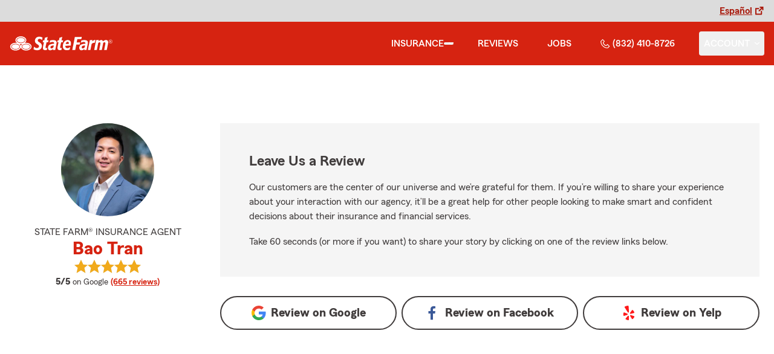

--- FILE ---
content_type: application/javascript
request_url: https://ephemera.mirus.io/cache/storage.googleapis.com/tintype.mirus.io/mx-static-shared-assets/master/382bf75bbaa1b2e5777c46149687fccbd9c7cd5f/js/svgIcon.js
body_size: -648
content:
(()=>{window.svgIcon=function(n,i){return __vClientData.icons[n].replace(/<svg/,`<svg class="${i||"svg-inner"}" `)};})();
